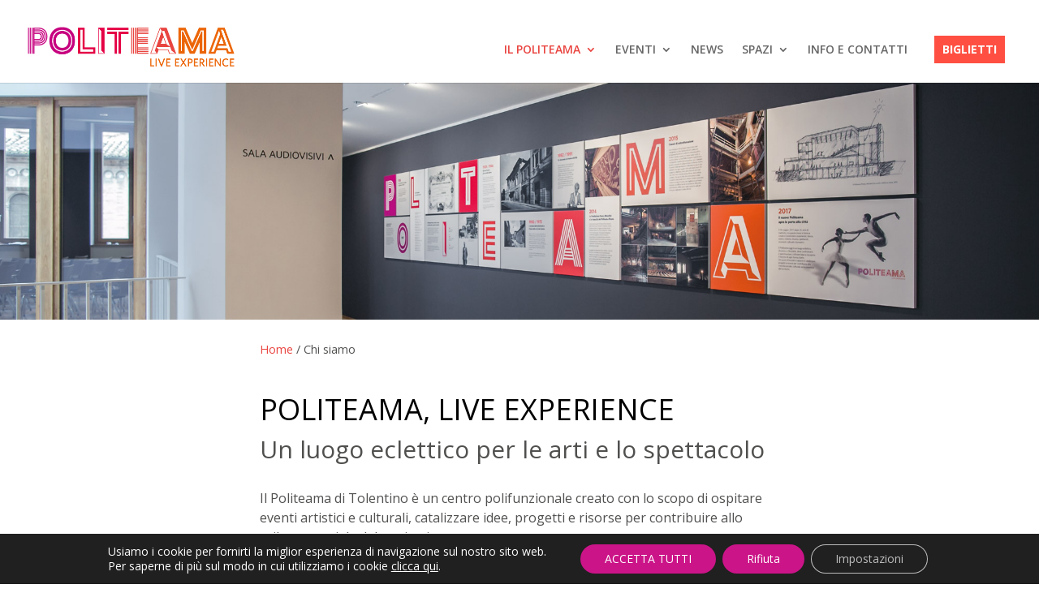

--- FILE ---
content_type: text/css
request_url: https://www.politeama.org/wp-content/themes/politeama/style.css?ver=4.19.4
body_size: 10752
content:
/*
Theme Name: Divi Child Theme
Description: A child theme to house custom coding which modifies the Divi parent theme by Elegant Themes. Includes default line numbers where the code was taken from in the parent theme.
Author:   Brad Dalton http://wpsites.net
Template: Divi
Version: 1
*/

@import url("../Divi/style.css");

/* ------------------------------------ */
/* ------ POLITEAMA COLOR PALETTE ----- */
/* ------------------------------------ */
a:hover {
    cursor: pointer;
}
input
{
    font-family: "Open Sans", Arial, sans-serif;
    }
p {
    margin: 15px 0;
    padding-bottom: 0px;
}

strong{
    font-weight: 600;
}
/* TESTO VERDE */
.testo-verde{color: #6BD3CC;}

/* TESTO VIOLA */
.testo-viola{color: #c7017f;}

/* TESTO ROSSO */
.testo-rosso,
a:hover,
.et_pb_section.col_bottom_border a strong:hover
{color: #e50045;}



/* TESTO ARANCIO SCURO */
.testo-arancio_scuro, 
a.testo-arancio_scuro_hover:hover,
#footer-widgets .footer-widget li a:hover,
h2 a:hover,
#main-footer a:hover,
#top-menu-nav a:hover,
.et_mobile_menu li a:hover
{color: #e94540!important;}

/* TESTO ARANCIO CHIARO */
.testo-arancio_chiaro,
.strong_orange strong,
#storia-anchors ul li:hover
{color: #ff4f42;}

/* TESTO GRIGIO */
.testo-grigio,
#home-top-text h2,
.top_text_block_style h2,
.single-plt_eventi #evento_meta_info p strong,
.top_text_block_style.spazi-page p strong,
.top_text_block_style h3
{color: #50504f;}



/* ---------------------- */

/* BACKGROUND VERDE */
.bkg-verde{background-color: #6bd3cc;}

/* BACKGROUND VIOLA */
.bkg-viola,
.bkg-viola.et_pb_section{background-color: #c7017f;}

/* BACKGROUND ROSSO */
.bkg-rosso,
#storia-anchors ul li.active,
#top-menu .menu-item-406:hover a,
#mailchimp_form-submit:hover,
#contact_form input[type="submit"]:hover ,
#top-menu li.current-menu-item.menu-item-406 a,
.et_mobile_menu .menu-item-406:hover a, 
body .et_pb_button:hover, .woocommerce a.button.alt:hover, .woocommerce-page a.button.alt:hover, .woocommerce button.button.alt:hover, .woocommerce-page button.button.alt:hover, .woocommerce input.button.alt:hover, .woocommerce-page input.button.alt:hover, .woocommerce #respond input#submit.alt:hover, .woocommerce-page #respond input#submit.alt:hover, .woocommerce #content input.button.alt:hover, .woocommerce-page #content input.button.alt:hover, .woocommerce a.button:hover, .woocommerce-page a.button:hover, .woocommerce button.button:hover, .woocommerce-page button.button:hover, .woocommerce input.button:hover, .woocommerce-page input.button:hover, .woocommerce #respond input#submit:hover, .woocommerce-page #respond input#submit:hover, .woocommerce #content input.button:hover, .woocommerce-page #content input.button:hover 
{background-color: #E50045!important;}

/* BACKGROUND ARANCIO SCURO */
.bkg-arancio_scuro,
input#mailchimp_form-submit,
#contact_form input[type="submit"]
/* {background-color: #E94540;} */
{background-color: #FF4F42;}

/* BACKGROUND ARANCIO CHIARO */
.bkg-arancio_chiaro, 
#top-menu .menu-item-406 a, 
.et_pb_fullwidth_portfolio.portfolio_hack .et_pb_portfolio_image:hover .meta,
.et_pb_fullwidth_portfolio.portfolio_hack .et_pb_portfolio_image.hover .meta,
.menu-item-406 a,
.et_pb_portfolio_light_item .meta
{background-color: #FF4F42;}

.bkg-grigio,
#post-577 .et_pb_section{
    background-color: #ececeb;
}

.et-fixed-header #top-menu li.current-menu-item.menu-item-406 > a {
    color: #ffffff !important;
}

.et_overlay{
    background: rgba(255, 255, 255, 0.7);
}
/* ------------------------- */
/* ------------------------------------ */



/* ----------------- */
div#sidebar {
    padding: 3%!important;
    margin-bottom: 80px;
    background-color: #f2f2f2;
}


.entry-content {
    height: 100%;
}
h3.reseth3{
    font-size: 16px;
}

h3.reseth3 strong{
    font-size: 16px;
}

#page-container {
    position: absolute;
    width: 100%;
}


#top-menu a{
    text-transform: uppercase;
}
#top-menu-nav > ul > li > a:hover,
.nav ul li a:hover,
.et_mobile_menu li a:hover{
    opacity: 1;
}
.nav ul li a:hover,
.et_mobile_menu li a:hover
{
    background: none;
}
.et_mobile_menu li a {
    text-transform: uppercase;
}
#top-menu li {
    display: inline-block;
    padding-right: 19px;
    font-size: 14px;
}

#top-menu li li a {
    width: 200px;
    padding: 10px 20px;
    line-height: 1.4;
}

.et_header_style_left #et-top-navigation nav > ul > li > a {
    padding-bottom: 20px;
    padding-top: 20px;
}
.et_mobile_menu .menu-item-has-children > a {
    background: none;
    font-weight: 600;
}
.et-search-form, .nav li ul, .et_mobile_menu, .footer-widget li:before, .et_pb_pricing li:before, blockquote {
    border:none;
}
#top-menu .menu-item-has-children > a:first-child:after {
    top: 20px;
}
/*.et_header_style_left #et-top-navigation{
    padding: 20px 0 0 0;
}*/

/*.et_header_style_left .et-fixed-header #et-top-navigation{
    padding: 5px 0 0 0;
}*/

/* BIGLIETTI BUTTON */
/* -------------------- */
#top-menu .menu-item-406 a{
    /*background-color: #a20470;*/
    color: #ffffff;
    padding: 10px 10px!important;
    margin: 10px 10px;
    transition: 0.4s;
    /*border: solid 1px #f931ce;*/
    font-weight: 700;
}

#top-menu .menu-item-406:hover a{
    color: #ffffff;
    /*background-color: #000000;*/
    opacity: 1;
}

#top-menu .menu-item-406 a:hover{
    color: #ffffff!important;
}

.et_mobile_menu .menu-item-406 {
    text-align: right;
}

.et_mobile_menu .menu-item-406 a {
    color: #ffffff;
    /* max-width: 100px; */
    display: inline-block;
    padding: 10px 10px;
    font-weight: 700;
    color: #ffffff;
    margin-left: auto;
    margin-right: auto;
}

.et_mobile_menu .menu-item-406 a:hover,
#top-menu li.current-menu-item.menu-item-406 > a{
    color: #ffffff!important;
} 
.et_mobile_menu .menu-item-240 a {
    border: none;
}

/* ------------------------- */


/* COLLAPSE MOBILE SNIPPET */

#main-header .et_mobile_menu .menu-item-has-children > a { background-color: transparent; position: relative; }
#main-header .et_mobile_menu .menu-item-has-children > a:after { font-family: 'ETmodules'; text-align: center; font-weight: normal; font-variant: normal; text-transform: none; -webkit-font-smoothing: antialiased; position: absolute; }
#main-header .et_mobile_menu .menu-item-has-children > a:after { font-size: 16px; content: '\4c'; top: 13px; right: 10px; }
#main-header .et_mobile_menu .menu-item-has-children.visible > a:after { content: '\4d'; }
#main-header .et_mobile_menu ul.sub-menu { display: none !important; visibility: hidden !important;  transition: all 1.5s ease-in-out;}
#main-header .et_mobile_menu .visible > ul.sub-menu { display: block !important; visibility: visible !important; }

#main-header .et_mobile_menu .menu-item-has-children.current-menu-parent > a,
#main-header .et_mobile_menu .menu-item-has-children.current-menu-parent .current-menu-item > a,
#main-header .et_mobile_menu .current-menu-item > a{
	color: #e94540;
}




/* TOP BLOCK */
#top-block{overflow: hidden;}
#top-block.home {
    color: #ffffff;
    position: inherit;
    top: 0px;
    /*margin-top: 0px;*/
    /*padding-bottom: 30px;*/
    margin-bottom: 0px;
    left: 0;
    width: 100%;
    /*min-height: 400px;*/
    z-index: 6;
    /*opacity: 0.5;*/
    background: transparent;
	height:35vw;
}
#top-block.top-text {
    position: fixed;
    left: 0;
    top: 0;
    width: 100%;
}

.single-post #top-block.top-text {
    z-index:-1;
}

#top-block.home .et_pb_row{
    top: 2px;
}
#top-block.top-text .et_pb_column h1, #top-block.eventi h1{
    color: #ffffff !important;
    padding-bottom: 0;
}

#top-block .et_pb_module {
    height: 100%;
}

#top-block.home .et_pb_module {
    height: 60%;
}

#top-block.general,
#top-block.eventi
{
    color: #ffffff;
    position: fixed;
    top: 0px;
    /*margin-top: 0px;*/
    padding-bottom: 30px;
    margin-bottom: 0px;
    left: 0;
    width: 100%;
    /*min-height: 400px;*/
    z-index: -1;
    /*opacity: 0.5;*/
    background: transparent;
}
#top-block.general{
    padding-bottom: 0px;
}
#top-block .et_pb_module.et-waypoint.et_pb_fullwidth_image.et_pb_animation_off.et_pb_fullwidth_image {
    height: 100%;
}


/*#top-block.eventi .et_pb_row{
    padding-top: 40px;
    padding-bottom: 40px;
}*/
#top-block.eventi .et_pb_row {
    padding-top: 2px;
    padding-bottom: 0px;
}

#top-block.general, #top-block.home {
    padding-top: 74px;
}
#top-block.top-text{
    padding-top: 100px;
}
#top-block.eventi{padding-top: 100px;}
/*#top-block.home{padding-top: 115px;}*/
#top-block.home{padding-top: 0;}

#top-block.home .et_pb_text_0{
    position: absolute;
    top: 28%;
}

#top-block.eventi{
    position: relative;
    z-index: 0;
    padding: 3px 0px;
    }

#top-block .et_pb_module>h1 {color:#fff;}

.noth1, .noth2 {
    font-size: 28px;
    line-height: 1.2em;
}
.noth2 {
    font-size: 3.7vw;
}
.noth1 {
    font-weight: 500;
}


#top-block.home .noth1 {
    font-size: 40px;
}
#top-block.home .noth1 strong{
    font-size: 45px;
}
#top-block.home p{font-size: 22px;}

.top_text_block_width.et_pb_row{
    max-width: 600px;
}

.top_text_block_style.et_pb_row{
    padding-bottom: 30px;
}


#bread_section{
    padding-top: 10px;
    padding-bottom: 0px;
}
.plt_rassegna #bread_section,
.plt_comunicati #bread_section{
    height: 100%;
    margin-bottom: -10px;
}


/*----FIX 2023 CPT -------*/

.eventi-in-programma #bread_section .et_pb_row, .eventi-in-programma #top-block .et_pb_row {
    margin:0 auto;
    width: 80%;
}

.eventi-in-programma #et-boc .et-l #top-block .et_pb_module,
.plt_rassegna #et-boc .et-l #top-block .et_pb_module,
.plt_comunicati #et-boc .et-l #top-block .et_pb_module {
    z-index: 6;
}

.eventi-in-programma #top-block.top-text,
.plt_rassegna #top-block.top-text,
.plt_comunicati #top-block.top-text {
    position: relative;
    padding: 10px 0;
}




#breadcrumbs {
    font-size: 0.9em;
    margin-top: 0px;
}

#home-top-text {
    max-width: 600px;
    margin: 27px auto;
}

div#home-top-text p,
.top_text_block_style p{
    margin-top: 20px;
}
div#home-top-text p:last-child,
.top_text_block_style p:last-child{
    margin-top: 0px;
}

#home-top-text p strong,
.top_text_block_style p strong {
    color: #000000;
    font-weight: 600;
}

.top_text_block_style h3{
    margin-top: 20px;
    font-size: 1em;
    line-height: 1.2em;
    font-weight: 600;
}
.top_text_block_style p{
    margin-bottom: 20px;
}

/* --- COMMENTATO IL 8/9/22 per problemi su singolo post EVENTI
.et_pb_portfolio_light_items {
    visibility: hidden;
} */

/* --- FIX FATTO IL 8/9/22 per problemi su singolo post EVENTI ----*/
.single-plt_eventi .et_pb_portfolio_light_items {
    overflow-x: scroll;
    display: flex;
}

/* Ombra sul blocco colore blocco conetnuti */
/*.entry-content .et_pb_section:nth-child(2) {
    box-shadow: 0px 0px 20px 0px #444444;
}*/
/*#et-main-area {
    box-shadow: 0px 0px 20px 0px #444444;
}*/

/* EVENTI IN PROGRAMMA */
/*#eventi-in-programma h3{}*/

.eventi-in-programma .et_pb_section:nth-child(3) {
    padding-bottom: 180px;
}

#eventi-in-programma .scopri-eventi div {
    width: 50%;
    display: inline-block;
    height: 100%;
    vertical-align: top;

}
#eventi-in-programma .scopri-eventi div:nth-child(1) {
    position: absolute;
    left: 0;
    top: 0;
}
#eventi-in-programma .scopri-eventi div:nth-child(2) {
    background-color: #eeeeed;
    position: absolute;
    left: 50%;
    top: 0;
}


#eventi-in-programma .scopri-eventi {
    text-align: center;
    padding: 0px;
    margin: 0px;
    height: 80px;
    position: relative;
}

#eventi-in-programma .scopri-eventi a {
    margin-top: 30px;
    display: inline-block;
}

.orange-line-pattern{

background-image: -webkit-linear-gradient(bottom right, #FF4F42 25%, #f2f2f2 25%, #f2f2f2 50%, #FF4F42 50%, #FF4F42 75%, #f2f2f2 75%, #f2f2f2);
background-size: 5px 5px;
opacity: 0.3;
}

.post-type-archive-plt_eventi #bread_section {
    margin-top:0!important;
}



/* GLI SPAZI DEL POLITEAMA */

#spazi{
    background-color: #364450;
    width: 100%;
    position: relative;
}

/*#spazi .et_pb_row {
    width: 100%;
}*/

#spazi, #spazi h2, #spazi a{
    color: #ffffff;
}

#spazi .et_pb_image {
    margin-bottom: 0px;
}

#spazi .et_pb_text:first-child {
    position: relative;
    margin-top: 15%;
}


#spazi .et_pb_column:nth-child(1) {
    width: 34.5%;
}

#spazi .et_pb_column:nth-child(2) {
    width: 62.5%;
    position: relative;
    right: -12.5%;
}
#spazi img {
    width: 100%;
}




/* OWL CAROUSEL ------- */
.owl-item {
    display: inline-block;
}

.owl-stage-outer {
    overflow: hidden;
}

/*.owl-item .et_pb_row {
    width: 100%;*/
    /*max-width: none;
}*/
.owl-carousel .et_pb_column{position: relative;}
/*.owl-carousel .et_pb_text {
    position: absolute;
    bottom: 50px;
    right: 30px;
    background-color: #ffffff;
    z-index: 17;
    padding: 5px 10px;
}*/
.owl-carousel .et_pb_text {
    padding: 0px 20px;
}
/*.owl-carousel .owl-stage-outer {
    max-height: 800px;
}*/

.owl-prev, .owl-next{
    position: absolute;
    top: 50%;
    width: 45px;
    height: 45px;
    /*background-color: red;*/
}
.owl-prev:before, .owl-next:before {
    font-family: "ETmodules" !important;
    font-size: 45px;
    width: 45px;
    height: 45px;
    opacity: 0.75;
    
}
.owl-prev:hover:before, .owl-next:hover:before{
    opacity: 1;
}

.owl-prev:hover, .owl-next:hover{
    cursor: pointer;
}


.owl-prev:before{
    content: '\34';
}
.owl-next {
    right: 0px;
    z-index: 1;
}
.owl-next:before{
    content: '\35';
}
/* ----------------------- */
/*.plt_archive{
    margin-top: 30px;
}*/

/* FOOTER */
#main-footer {
    position: relative;
    z-index: 2;
}
#main-footer a.et_pb_button {
    color: #fff;
}
#main-footer a.et_pb_button:hover {
    color: #fff!important;
}
#footer-widgets {
    padding: 30px 0 10px 0;
}
#footer-info{font-size: 14px;}
#footer-info span, #footer-info div {
    display: inline-block;
    margin-right: 10px;
    
}
#footer-info a{
    font-weight: 600;
}
#footer-info a:hover{
    opacity: 1;
}

#footer-widgets .footer-widget li:before {
    content: none;
}
#footer-widgets .footer-widget li {
    padding-left: 0px;
    text-transform: uppercase;
    font-weight: 600;
    font-size: 14px;
    line-height: 1.2em;
    margin-bottom: 1em;
}
#footer-address{
    font-size: 14px;
}
#main-footer p {
    line-height: 1.4em;
}
#mailchimp_form input[type='text'], #mailchimp_form input[type='email'],
#contact_form input[type=text], #contact_form input[type=password], #contact_form input[type=tel], 
#contact_form input[type=email], #contact_form input.text, #contact_form input.title, 
#contact_form textarea, select {
    background-color: #f2f2f2;
    border: none;
    color: #50504f;
}

#mailchimp_form .form-title p {
    font-size: 14px;
    margin-top: 8px;
    margin-bottom: 15px;
}

input#mailchimp_form-submit {
    margin-top: 7px;
}

#footer-logo {
    margin-bottom: 20px;
    max-width: 135px;
    margin-top: 6px;
}

div#footer-social img {
    max-width: 26px;
    margin-right: 15px;
}

div#footer-social {
    margin-top: 25px;
}
/* ------- */

/* PORTFOLIO HACK */

.et_pb_portfolio_light_items,
.et_pb_portfolio_light_items img{
    height: 300px;
    width: auto;
    max-width: none;
}

/*.et_pb_portfolio_light_item .light_carousel_image{
    position: relative;
    height: 100%;
}
.et_pb_portfolio_light_item .light_carousel_image.landscape img{
    position: absolute;
    left: 50%;
    transform: translateX(-50%);
}*/

.et_pb_portfolio_light_item{
    position: relative;
    height: 100%;
    width: auto;
    max-width: 100%;
    /*max-width: 300px;*/
}
.et_pb_portfolio_light_item .meta h3,
.et_pb_portfolio_light_item .meta span{
    color: #ffffff!important;
    font-size: 19px!important;
    margin-bottom: 0px!important;
}
.et_pb_portfolio_light_item .meta {
    
    position: absolute;
    top: 0;
    text-align: center;
    height: 100%;
    color: #ffffff;
    opacity: 0;
    width: 100%;
    padding: 8% 2%;
    background-color: rgba(255, 79, 66, 0.86);

    -webkit-transition: opacity 0.35s ease;
    -moz-transition: opacity 0.35s ease;
    -ms-transition: opacity 0.35s ease;
    -o-transition: opacity 0.35s ease;
    transition: opacity 0.35s ease;

}

.et_pb_portfolio_light_item .light_carousel_image .meta a {
    display: block;
    position: relative;
    float: left;
    /* top: 50%; */
    /* top: 60px!important; */

    width: 100%!important;

    -ms-transform: translate(-50%, -50%)!important;
    -webkit-transform: translate(-50%, -50%)!important;
    -moz-transform: translate(-50%, -50%)!important;
    -o-transform: translate(-50%, -50%)!important;

    margin-left: 50%!important;

    -webkit-transition: all 0.2s ease;
    -moz-transition: all 0.2s ease;
    -ms-transition: all 0.2s ease;
    -o-transition: all 0.2s ease;
    transition: all 0.2s ease;

    transform: translateX(-50%)!important;
	
    top: 50%!important;
    transform: translate(-50%, -50%)!important;
}

/* .single-plt_eventi .et_pb_portfolio_light_item .light_carousel_image .meta a {
    top: 100px!important;
} */
.post-type-archive-plt_eventi .et_pb_portfolio_light_item .light_carousel_image .meta a {
    top: 50%!important;
    transform: translate(-50%, -50%)!important;
}

.et_pb_portfolio_light_item .meta .post-meta .plt_ev_ora,
.et_pb_portfolio_light_item .meta .post-meta .plt_ev_data{
    font-size: 14px!important;
    color: #000000!important;
    font-weight: 600!important;
    
}
/*.et_pb_portfolio_light_item:hover .light_carousel_image .meta a {
    top:50%;
}*/
.et_pb_portfolio_light_item:hover .meta,
.et_pb_portfolio_light_item.hover .meta
 {
    opacity: 1;
}




.et_pb_portfolio_light_items .et_overlay{
    background: transparent;
    opacity: 1;
    border: none;
}
.et_pb_portfolio_light_items .et_overlay:before{
    color: #ffffff!important;
    /*content: '\x24';*/
}


.et_pb_portfolio_light_item .et_overlay:before
{
    top: 20px;
    font-size: 25px;
    display: block;
    width: 100%;
    position: absolute;
    margin-left: auto;
    margin-right: auto;
    left: 0;
    transform: none;
    -webkit-transition: all 0.15s ease-in;
    -moz-transition: all 0.15s ease-in;
    -ms-transition: all 0.15s ease-in;
    -o-transition: all 0.15s ease-in;
    transition: all 0.15s ease-in;
}

.et_pb_portfolio_light_item:hover .et_overlay:before{
    top: 25px;
}
et_pb_portfolio_light_item .et_overlay:hover:before {top: 0px;}
.et_pb_portfolio_light_item .post-meta {
    position: relative;
    margin-top: 0px;
}

.et_pb_portfolio_light_items .et_overlay{
    position: relative;
}



/* COMUNICATI E RASSEGNA STAMPA */

#comunicati-stampa-list,
#rassegna-stampa-list
{
    padding-left: 0px;
    padding-top: 25px;
    width: 100%;
}
#comunicati-stampa-list li ,
#rassegna-stampa-list li{
    list-style: none;
    margin: 16px 0px;
    border-bottom: solid 1px #dfdfdf;
    padding-bottom: 13px;
    width: 100%;
}

#comunicati-stampa-list li:last-child ,
#rassegna-stampa-list li:last-child{

    border-bottom: none;

}

.plt_comunicati .et_pb_row,
.plt_rassegna .et_pb_row{
    margin: 10px auto 50px;
    width: 80%;
}

.plt_comunicati #bread_section .et_pb_row,
.plt_rassegna #bread_section .et_pb_row{
    margin-bottom: 10px;
    margin-top: 10px;
}

.plt_comunicati #top-block .et_pb_row,
.plt_rassegna #top-block .et_pb_row{
    margin: 0 auto;
}

.plt_comunicati .et_pb_column.et_pb_column_0,
.plt_rassegna .et_pb_column.et_pb_column_0{
    width: 100%;
}

#rassegna-stampa-list li div{
    display: inline-block;
    /*width: 100%;
    max-width: 200px;*/
    padding: 0 20px;
}
#rassegna-stampa-table{border: none;}

#rassegna-stampa-table tr{
    border:none;
    border-bottom: solid 1px #dfdfdf;
}

#content-area table#rassegna-stampa-table td {
    display: block;
    padding-bottom: 0px;
    padding-top: 5px;
    padding-left: 0px;
    border:none;
    padding-left: 0px;
}

#content-area table#rassegna-stampa-table td:last-child {
    padding-bottom: 15px;
}

#content-area table#rassegna-stampa-table td:first-child{
    padding-top: 15px;
}


/* --------------------  OLD PORTFOLIO CSS ----------------------------------*/

/*




.et_pb_fullwidth_portfolio.portfolio_hack .et_pb_portfolio_image:hover .meta h3,
.et_pb_fullwidth_portfolio.portfolio_hack .et_pb_portfolio_image.hover .meta h3
{
    color: #ffffff;
    font-size: 19px;
}
.et_pb_fullwidth_portfolio.portfolio_hack .et_pb_portfolio_image:hover .meta .post-meta,
.et_pb_fullwidth_portfolio.portfolio_hack .et_pb_portfolio_image.hover .meta .post-meta {
    color: #000000;
    margin-top: 5%;
}

.et_pb_fullwidth_portfolio.portfolio_hack .et_pb_portfolio_image:hover .meta a {
    display: block;
    position: relative;
    float: left;
    top: 50%;
    width: 100%;
    transform: translate(-50%, -50%);
    -webkit-transform: translate(-50%, -50%);
    margin-left: 50%;
}


.et_pb_fullwidth_portfolio.portfolio_hack .et_pb_portfolio_item {
    width: 100%!important;
}
.et_pb_fullwidth_portfolio.portfolio_hack .et_pb_portfolio_item .meta,
{
    padding-left: 8%;
    padding-right: 8%;
}

.et_pb_fullwidth_portfolio.portfolio_hack .et_pb_portfolio_image:hover h3,
.et_pb_fullwidth_portfolio.portfolio_hack .et_pb_portfolio_image.hover h3 {
    margin-top: 0%;
}

.et_pb_fullwidth_portfolio.portfolio_hack .et_pb_portfolio_image:hover .meta,
.et_pb_fullwidth_portfolio.portfolio_hack .et_pb_portfolio_image.hover .meta,{
    opacity: 0.9;
    z-index: 3;
}


.et_pb_fullwidth_portfolio.portfolio_hack .et_overlay{
    background: transparent;
}
.et_pb_fullwidth_portfolio.portfolio_hack .et_overlay:before{
    color: #ffffff;
}
.et_pb_fullwidth_portfolio.portfolio_hack .et_overlay{
    position: relative;
}

.et_pb_fullwidth_portfolio.portfolio_hack .et_pb_portfolio_image:hover .et_overlay:before, .et_pb_fullwidth_portfolio.portfolio_hack .et_pb_portfolio_image.hover .et_overlay:before {
    margin-top: 5%;
    font-size: 25px;
    display: block;
    width: 100%;
    position: relative;
    margin-left: auto;
    margin-right: auto;
    left: 0;
}
.et_pb_fullwidth_portfolio.portfolio_hack .post-meta .plt_ev_ora,
.et_pb_fullwidth_portfolio.portfolio_hack .post-meta .plt_ev_data{
    color: #000000;
    font-weight: 600;
    
}
.et_pb_fullwidth_portfolio.portfolio_hack .post-meta .plt_ev_artista{
    display: inline-block;
    color: #ffffff;
    font-weight: 600;
    margin-top: 2%;
}


*/




/* --------------------  OLD PORTFOLIO CSS ----------------------------------*/











/*.et_pb_fullwidth_portfolio.portfolio_hack .et_pb_portfolio_image.landscape img {
    position: absolute;
    height: 100%;
    left: 50%;
    transform: translateX(-50%);
}*/


/* -------------- */
/* EVENTI */


.event-hour, .event-date {
    display: inline-block;
    font-weight: 600;
    color: #000000;
}


.et_header_style_left .logo_container{
    margin-top: 7px;
}
.plt_archive article {
    border: solid 1px #000000;
}
.mph_3_to_1_h_with_img.et_pb_blog_grid .et_pb_column:nth-child(3) {
    margin-right: 0px;
}
.mph_3_to_1_h_with_img.et_pb_row {
    max-width: 800px;
}


/* EVENTO SINGOLO */

a.et_pb_button.et_pb_module.et_pb_bg_layout_light.disabled {
    background-color: #8a8a8a;
}
a.et_pb_button.et_pb_module.et_pb_bg_layout_light.disabled:hover {
    background-color: #8a8a8a!important;
    cursor: not-allowed;
}

.single-plt_eventi article .entry-content.eventi-bottom{
    width:100%; 
    margin-top:50px;
    margin-bottom:50px;
}

.single-plt_eventi article .entry-content.eventi-bottom h3{
    text-align:center;
    margin-bottom:20px;
}

.single-plt_eventi article .entry-content.eventi-bottom .scopri-eventi{
    margin-top:30px;
    float: right;
}



.single-plt_eventi article #masonry_1 .et_pb_grid_item:nth-child(n){
    width: calc(33.3333% - 10px)!important;
    margin: 0px!important;
    margin-bottom: 10px!important;
    
}

#masonry .et_pb_image{
    /*width: calc(33.3333% - 10px);*/
    width: calc(25% - 10px);
    margin-bottom: 10px;
}

#masonry .et_pb_image.large{
    /*width: calc(33.3333% - 10px);*/
    width: calc(100% - 10px);
    margin-bottom: 10px;
}

#masonry .et_pb_image.middle{
    width: calc(50% - 10px);
    margin-bottom: 10px;
}


.single-plt_eventi article #masonry .et_pb_image{
    /*width: calc(33.3333% - 10px);*/
    width: calc(50% - 10px);
    margin-bottom: 10px;
}

.single-plt_eventi article #masonry .et_pb_image.large{
    /*width: calc(33.3333% - 10px);*/
    width: calc(100% - 10px);
    margin-bottom: 10px;
}

.single-plt_eventi article #masonry .et_pb_image.middle{
    /*width: calc(33.3333% - 10px);*/
    width: calc(50% - 10px);
    margin-bottom: 10px;
}




.single-plt_eventi article{
    max-width: 1200px;
    margin-left: auto;
    margin-right: auto;
}

.single-plt_eventi article #breadcrumbs{
    margin-bottom: 10px;
}

.single-plt_eventi article .et_pb_text p:first-child{
    margin-top: 0px;
}

.single-plt_eventi article .entry-content{
    width: 70%;
    float: left;
    margin-right: auto;
}
.single-plt_eventi #left-column
{
    width: 28%;
    float: right;
    margin-left: auto;
    padding-top: 0px;
    /*margin-top: 2%;*/
    /*min-width: 300px;*/
}
.single-plt_eventi #left-column .left-container{
    padding: 30px;
    background-color: #f2f2f2;
}
.single-plt_eventi #left-column #eventi-left-locandina{
    margin-top: 20px;
}
.single-plt_eventi #left-column #eventi-left-locandina img{
    width: 100%;
}
.single-plt_eventi .et_pb_section.et_pb_section_1{
    padding-top: 5px;
}

.single-plt_eventi article .et_pb_section .et_pb_row{
    width: 100%!important;
}

.single-plt_eventi  article .et_pb_section .et_pb_row{
    margin-left: 0;
}

.single-plt_eventi  article .et_pb_section.title .et_pb_row{
    width: 100%;
}

.single-plt_eventi .et_pb_section.et_pb_section_0.et_section_regular, .single-plt_eventi .et_pb_section.et_pb_section_0.et_section_regular .et_pb_row_0 {
    margin-top: 0px;
    padding-top: 0px;
}

.single-plt_eventi #evento_meta_info strong{
    color: #000000;
}

.single-plt_eventi #evento_meta_info p strong{
    font-weight: bold;
}



.single-plt_eventi #evento_meta_info .data .inizio,
.single-plt_eventi #evento_meta_info .data .fine,
.single-plt_eventi #evento_meta_info .data .oraInizio,
.single-plt_eventi #evento_meta_info .data .oraFine{
    display: inline-block;
}


.single-plt_eventi .eventi-bottom h3{
    text-align: center;
    margin-bottom: 20px;
}
.single-plt_eventi .eventi-bottom .scopri-eventi{
    width: 100%;
    text-align: right;
    margin-top: 20px;
    padding-right: 10px;
    padding-left: 10px;
}

.single-plt_eventi .eventi-bottom{
    padding: 30px 0;
}

.single-plt_eventi article .et_pb_section.title{
    padding: 15px 0;
}
.single-plt_eventi article .et_pb_section.title .et_pb_column{
    width: 100%;
}
.single-plt_eventi article .et_pb_section.title h1 span {
    width: 100%;
    display: inline-block;
    border-bottom: solid 1px;
    padding-bottom: 20px;
}

/*.single-plt_eventi article .et_pb_section.title h1 span {
    width: 100%;
    border-bottom: solid 2px;
    padding-bottom: 2px;
    line-height: calc(1.4em + 10px);
}*/

/* SPAZIO SINGOLO */


.spazio-img-strip,
.spazio-img-strip .et_pb_row,
.spazio-img-strip .et_pb_row .et_pb_module img{
    width: 100%;
}

.et_pb_lightbox_image.portrait img {
    position: relative;
    top: 50%;
    transform: translateY(-50%);
    -ms-transform: translateY(-50%);
    -webkit-transform: translateY(-50%);
    -moz-transform: translateY(-50%);
    -o-transform: translateY(-50%);
}

.spazio-img-strip .et_pb_row .et_pb_module .et_pb_image_wrap {
    height: 100%;
}



/* ENDLESS CHANGING BACKGROUND */




/*------------------ #1 Method -------------------*/
/*.background_animated  {
 background: linear-gradient(90deg, #18f0b8, #18a2f0, #db5640);
 background-size: 600% 600%;
 -webkit-animation: Colorand 60s ease infinite;
 -moz-animation: Colorand 60s ease infinite;
 animation: Colorand 60s ease infinite;
}*/

/* viola */
 /*#c7017f;*/
/*rosso*/
/*#e50045;*/
/*verde*/
/*#6bd3cc;*/
/*arancio */
/*#e94540;*/
/*arancio chiaro*/
/*#FF4F42;*/
/*#FF4F42, #e50045, #c7017f,#18f0b8
arancione chiaro, rosso, fucsia, verde acqua*/

.background_animated:before {
    /*background: linear-gradient(90deg, #18f0b8, #18a2f0, #db5640);*/
    /*background: linear-gradient(90deg, #18f0b8, #18a2f0, #c7017f, #e50045);*/
    /*background: linear-gradient(90deg, #e50045, #c7017f,#FF4F42,#18f0b8);*/
    background: linear-gradient(90deg, #c7017f,#FF4F42,#c7017f,#FF4F42);
    
    background-size: 500% 500%;
    -webkit-animation: Colorand 20s ease infinite;
    -moz-animation: Colorand 20s ease infinite;
    animation: Colorand 20s ease infinite;
    content: " ";
    height: 100%;
    width: 100%;
    position: absolute;
    opacity: 0.8;
    top: 0;
    z-index: 2;
}
.et_pb_section{
    z-index: 5;
}
#top-block .et_pb_row{
    z-index: 2;
}
#top-block:after {
    /*background-image: url(/wp-content/uploads/2017/04/politeama-eventi-inaugurazione.jpg);*/
    background-position: bottom;
    background-size: 100%;
    content: " ";
    position: absolute;
    top: 0;
    z-index: 0;
    width: 100%;
    height: 100%;
    background-repeat: no-repeat;
}


/*--------------------*/
/*18 22 maggio*/

/*font-size: 20px;
    color: #000000;
    text-transform: uppercase;
    margin-bottom: 0px;*/




 @-webkit-keyframes Colorand {
 0%{background-position:0% 50%}
 50%{background-position:100% 50%}
 100%{background-position:0% 50%}
 }
 @-moz-keyframes Colorand {
 0%{background-position:0% 50%}
 50%{background-position:100% 50%}
 100%{background-position:0% 50%}
 }
 @keyframes Colorand { 
 0%{background-position:0% 50%}
 50%{background-position:100% 50%}
 100%{background-position:0% 50%}
 }



/* HOME INAUGURAZIONE */


.dataDiv {
    font-size: 20px;
    margin-bottom: 0px;
    margin-top: 60px;
    float: left;
    font-weight: 600;
    color: #000000;
    text-transform: uppercase;
}


/* --- SPAZI --- */
/* ------------- */
.et_pb_section.spazi-block.et_pb_section,
.et_pb_section.spazi-block a,
.et_pb_section.spazi-block h3,
.et_pb_section.spazi-block h2 {
    color: #ffffff;
}
.et_pb_section.spazi-block a{
    text-transform: uppercase;
}
.et_pb_section.spazi-block a:hover {
    font-weight: 600;
}
.et_pb_section.spazi-block .et_pb_text p:first-of-type {
    margin-top: 0px;
}
.et_pb_section.spazi-block .et_pb_module.et-waypoint.et_pb_image.et_pb_animation_off.et_pb_image {
    margin-bottom: 0px;
}

.col_small_width.et_pb_row,
.bottom_block{
    max-width: 640px;
    margin-left: auto;
    margin-right: auto;

}

.bottom_block {
    text-align: left;
    font-size: 1.4em;
    line-height: 1.4em;
    text-align: center;
}

.bottom_block a {
    display: inline-block;
}


/* ---- INFO E CONTATTI---  */

a.maps_link:before {
    font-family: "ETmodules" !important;
    content: '\e081';
}

a.maps_link {
    display: inline-block;
}

#gmap {
    height: 450px;
}


.et_pb_section.col_bottom_border .et_pb_row {
    border-bottom: solid 1px #d3d3d1;
    padding-top: 20px;
    padding-bottom: 20px;
}

.et_pb_section.col_bottom_border .et_pb_row:last-child {
    border-bottom: none;
}
.et_pb_section.col_bottom_border .et_pb_row:first-child {
    padding-top: initial;
}
.et_pb_section.col_bottom_border strong{
    display: inline-block;
}
/* CHI SIAMO */


.slick-prev, .slick-next {
    height: 50px;
    width: 50px;
}
.slick-prev:before:focus{
    opacity: 0;
}
.slick-prev:focus, .slick-next:focus {
    opacity: 0;
}
.slick-slider:hover .slick-prev:focus, .slick-slider:hover .slick-next:focus {
    opacity: 1;
}

.chi-siamo-spazi a:after{
    content: '\A';
    white-space: pre;
}

.chi-siamo-spazi p{
    margin: 0px;
    margin-bottom: 15px;
}


.slick-prev:before, .slick-next:before {
    font-family: "ETmodules" !important;
    font-size: 50px;
    line-height: 1;
    /* opacity: .65; */
    color: white;
    
    -webkit-font-smoothing: antialiased;
    -moz-osx-font-smoothing: grayscale;

    -webkit-transition: all 0.3s ease;
    -moz-transition: all 0.3s ease;
    -ms-transition: all 0.3s ease;
    -o-transition: all 0.3s ease;
    transition: all 0.3s ease;
    opacity: 0;
    z-index: 2;

    top: -10px;
    position: relative;
}

.slick-slider:hover .slick-next:before, 
.slick-slider:hover .slick-prev:before{
    opacity: 1;
    top: 0px;
}

/*.slick-slider:hover .slick-next, 
.slick-slider:hover .slick-prev {
    top: 50%;
}*/

.slick-prev {
    left: 0px;
    z-index: 1;
    
}
.slick-prev:before{
    content: '\34';
}
.slick-next {
    right: 0px;
    z-index: 1;
}
.slick-next:before{
    content: '\35';
}

.slick-dots li button{
    height: 30px;
    width: 30px;
}

.slick-dots li button:before {
    color: #ffffff;
    font-size: 10px;
    line-height: 30px;
    position: absolute;
    top:initial; 
    left: 0;
    bottom: 10px;
    width: 30px;
    height: 30px;
}
.slick-dots li.slick-active button:before {
    color: white;
}


.slick-next:before {
    text-shadow: -1px 0px 2px #000000;
}

.slick-prev:before {
    text-shadow: 1px 0px 2px #000000;
}

/*.storia-strip .slick-dots {
    bottom: 0px;
    }*/

/*
.background_animated { 
 -webkit-box-sizing: initial;
 -moz-box-sizing: initial;
 box-sizing: initial; 
}
.background_animated .et_pb_row {
 z-index: 1; 
}
.background_animated:after{
content: "";
 position: absolute;
 top: 0; left: 0; bottom: 0; right: 0;
 -o-animation: colorandom 30s infinite; 
 -moz-animation: colorandom 30s infinite; 
 -webkit-animation: colorandom 30s infinite; 
 animation: colorandom 30s infinite; 
 filter: alpha(opacity=75);
 -moz-opacity: 0.75;
 -khtml-opacity: 0.75;
 opacity: 0.75;
 transition: 5s;
}
@-o-keyframes colorandom { 
 0% {background: #3ba3ff;} 
 20% {background: #2e48b4;}
 40% {background: #ee6a68;} 
 60% {background: #92bdcf;} 
 80% {background: #ff973b;} 
 100% {background: #3ba3ff;} 
}
@-moz-keyframes colorandom { 
 0% {background: #3ba3ff;} 
 20% {background: #2e48b4;} 
 40% {background: #ee6a68;} 
 60% {background: #92bdcf;} 
 80% {background: #ff973b;} 
 100% {background: #3ba3ff;} 
}
@-webkit-keyframes colorandom { 
 0% {background: #3ba3ff;} 
 20%602
  {background: #2e48b4;} 
 40% {background: #ee6a68;} 
 60% {background: #92bdcf;} 
 80% {background: #ff973b;} 
 100% {background: #3ba3ff;}
}
@keyframes colorandom { 
 0% {background: #3ba3ff;} 
 20% {background: #2e48b4;} 
 40% {background: #ee6a68;} 
 60% {background: #92bdcf;} 
 80% {background: #ff973b;} 
 100% {background: #3ba3ff;}
}*/








.always_land .mph_3_to_1_h_with_img.et_pb_blog_grid .et_pb_post {
    /* padding-top: 0px; */
    border-left: none;
    border-right: none;
    border-top: none;
    border-bottom: solid 2px #d3d3d1;
    margin-bottom: 0px;
    margin-top: 20px;
}

.always_land .mph_3_to_1_h_with_img.et_pb_blog_grid .et_pb_image_container {
     margin: 0px; 
}

.always_land .mph_3_to_1_h_with_img .et_pb_column_4_4 .et_pb_text h2 {
    margin-bottom: 25px;
}
.always_land .mph_3_to_1_h_with_img .et_pb_column_4_4 .et_pb_text p{
    margin-top: 20px;

}


    /*-------- ASPETTO  FORM MAILCHIMP IN HTML --------*/

    .mc-field-group .politeama-newsletter-form input.text, input.title, input[type=email], input[type=password], input[type=tel], input[type=text], select, textarea {
        padding: 12px 10px;
        border: none;
        background-color: #f1f1f1;
        margin-bottom: 12px !important;
        max-width: 280px;
        font-size: 16px;
        color: #3c3c3c;
        width: 100%;
        -webkit-appearance: none;
        -moz-appearance: none;
        appearance: none;
        border-radius: 0;
    }
    
    ul.politeama-newsletter-consent {
        padding: 10px 0 16px 0;
        line-height: 1.2;
        font-size: 14px;
        list-style-type: none;
        -webkit-appearance: none;
        -moz-appearance: none;
        appearance: none;
    }
    
    input.politeama-newsletter-button {
        padding: 10px 20px;
        max-width: 280px;
        width: 100%;
        border: 0;
        font-size: 16px;
        font-weight: 600;
        margin-top: 5px;
        cursor: pointer;
        transition: 0.4s;
        -webkit-appearance: none;
        -moz-appearance: none;
        appearance: none;
        border-radius: 0;
        background-color: #FF4F42;
        color: #fff;
    }
    
    input.politeama-newsletter-button:hover {
        background-color: #E50045;
    }


/* EVENTI */
.eventi_in_programma {
    height: initial;
    width: 80%;
    max-width: 1200px;
    display: block;
    margin-left: auto;
    margin-right: auto;
    float: none;
    position: relative;
    /*text-align: center;*/
}

/*.eventi_in_programma{
    position: relative;
    height: 100%;
    width: auto;
    max-width: 100%;
}*/
/*.eventi-in-programma .et_pb_column{margin: 0px; }*/
/*.et_pb_portfolio_light_items.eventi_in_programma .et_pb_portfolio_light_item {
    width: 20%;
    height: auto;
    display: inline-block;
    margin: 0px;
    padding: 0px;
    float: left;
}*/

/*.eventi_in_programma .et_pb_eventi_item {
    Width: 25%;
    Margin: 0px;
    Height: Auto;
    Display: Inline-block;
}*/

/*.eventi_in_programma {visibility: hidden;}*/

.eventi_in_programma .et_pb_portfolio_light_item{
    position: relative;
    height: initial;
    width: 20%;
    /*height: 20%;*/
    max-width: none;
    display: inline-block;
    margin-right: -5px;
    margin-top: -7px;
    /*max-width: 300px;*/
}
.eventi_in_programma .et_pb_portfolio_light_item .meta{
    /*top:-100%;*/
    padding: 2%;
}

.eventi_in_programma .et_pb_portfolio_light_item:hover .meta,
.eventi_in_programma .et_pb_portfolio_light_item.hover .meta{
    top: 0;
}

.eventi_in_programma .et_pb_portfolio_light_item .meta a
{
 transform: none;
 top: 0;
 left:0;
 width: 100%;
 height: 100%;
 margin: 0px;
 position: relative;
}
.eventi_in_programma .et_pb_portfolio_light_item .meta a .innera{
 display: block;
 position: relative;
 top: 50%;
 left: 50%;
-ms-transform: translate(-50%, -50%);
-webkit-transform: translate(-50%, -50%);
-moz-transform: translate(-50%, -50%);
-o-transform: translate(-50%, -50%);
transform: translate(-50%, -50%);
}

.eventi_in_programma .light_carousel_image{
    width: 100%;
    position: relative;
    height: 100%;
    /*overflow: hidden;*/
}
/*.eventi_in_programma .light_carousel_image img{
    display: none;
}*/
.event-description {
    margin-top: 10px;
}

.eventi_in_programma .light_carousel_image.landscape img{
    width: 100%;
    height: 100%;
    position: relative;
    left: 50%;
    transform: translateX(-50%);
    -ms-transform: translateX(-50%);
    -webkit-transform: translateX(-50%);
    -moz-transform: translateX(-50%);
    -o-transform: translateX(-50%);
}
.eventi_in_programma .light_carousel_image.portrait img{
    width: 100%;
    height: 100%;
    position: relative;
    top: 50%;
    transform: translateY(-50%);
    -ms-transform: translateY(-50%);
    -webkit-transform: translateY(-50%);
    -moz-transform: translateY(-50%);
    -o-transform: translateY(-50%);
    
}

/* ------ STORIA ---------- */
#storia-anchors {
    position: fixed;
    width: 100px;
    color: #ffffff;
    right: 0;
    top: 20%;
}
.storia-anno-container p{
    margin-top: 0px;
}

#storia-anchors ul{
    padding-left: 0px;
}

#storia-anchors ul li {
    list-style: none;
    display: block;
    width: 100%;
    padding: 12px 15px;
    font-weight: 600;
}

#storia-anchors ul li a{
    color: #ffffff;
}
a.storia-anno-anchor {
    display: block;
    position: relative;
    top: -130px;
    visibility: hidden;
}

.storia-small-column .et_pb_text{
    max-width: 480px;
    margin-left: auto;
    /*margin-right: auto;*/
}
.storia-small-column-left .et_pb_text, .storia-small-column-left .et_pb_image{
    max-width: 480px;
}

.storia_bkg_grigio.et_pb_section{
    background-color: #f1f1f1;
}
#storia-soci-block{
    background-color: #ffffff;
    padding: 15px 45px 30px 45px;
}
#storia-soci-block ul{
    padding-left: 0px;
}
#storia-soci-block ul{
    list-style: none;
}
span.storia-title-anno {
    font-size: 36px;
    font-weight: 600;
    line-height: 1.2em;
}

.storia-dettagli-fascia{
    color: #ffffff;
}
.storia-dettagli-fascia .storia-numero-dettagli{
    font-size: 36px;
    line-height: 1.2em;
}
/*.storia-strip.et_pb_section{
    padding: 60px 0;}*/

.storia-strip .et_pb_row{overflow: visible;}

.storia-dettagli-fascia {
    text-align: center;
}
.storia-viola-strip .et_pb_column p{
        display: inline-block;
        text-align: left;
    }

.storia-img-vertical-cent.carousel .et_pb_image{
    margin-bottom: 0px!important;
}

/* RICERCA */

.search-results article a.entry-thumbnail,
.archive article a.entry-thumbnail
{
    display: inline-block;
    width: 30%;
}

.news-page .et_pb_post .entry-featured-image-url {
    width: 30%;
    display: block;
    position: relative;
    float: left;
    margin-right: 2%;
}
.news-page .et_pb_post .post-content{
    float: left;
    width:68%;
}


.search-results article a img,
.archive article a img{
    width: 100%;
}
.search-results article .entry-body,
.archive article .entry-body{
    width: 68%;
    display: inline-block;
    vertical-align: top;
    margin-left: 1%;
}
.search-results article .entry-body h2,
.archive article .entry-body h2{
    margin-top: 0px;
}

/* DIVI RESPOSNSIVE HOOKS  */

/* Responsive Styles Large Desktop And Above */
@media all and (min-width: 1405px) {}

/* Responsive Styles Standard Desktop Only */
@media all and (min-width: 1100px) and (max-width: 1405px) {}

/* Responsive Styles Standard Desktop Only */
@media all and (min-width: 981px) and (max-width: 1405px) {}


@media all and (min-width: 1023px) {

}
/* - NON DIVI - Responsive Styles Standard Desktop Only */
@media all and (max-width: 1024px) {

    #storia-anchors{width: 70px;}
    #storia-anchors ul li {
        font-size: 14px;
        padding: 12px 8px;
    }
    .single-plt_eventi #left-column .left-container {
        padding: 25px;
    }

    #top-block.home .et_pb_text_0{
        position: relative;
        top: 0;
        margin-top: 25%;
        transform: none;
    }
    #top-block.home .noth1{
        font-size: 30px;
    }
    #top-block.home .noth1 strong{
        font-size: 32px;
    }
    #top-block.home p {
        font-size: 18px;
    }
    .eventi_in_programma .et_pb_portfolio_light_item{
        width: 33.333%
        }
    #home-top-text {
        max-width: 600px;
        margin: 40px auto;
    }
    .noth2 {
        font-size: 6vw;
    }

    .single-plt_eventi #evento_meta_info .btn a{
        font-size:14px;
    }

}
/* - NON DIVI - Responsive Styles Standard Desktop Only */
@media all and (min-width: 981px) and (max-width: 1024px) {
    .et_pb_section.text_and_img_fifty.chi_siamo.et_pb_section{
        font-size: 0.9em;
        line-height: 1.5em;
    }
}

/* Responsive Styles Desktop Only */
@media all and (min-width: 981px) {
    #top-block.top-text .et_pb_row{
        padding: 30px 0;
    }
        .et_pb_gutter.et_pb_gutters2 #sidebar {
        width: 32%;
    }
    .et_pb_gutter.et_pb_gutters2 #left-area {
        width: 66%;
    }
    #storia-anchors ul li.storia-double-link{
        display: block;
    }
    #storia-anchors ul li.storia-single-link{
        display: none;
    }
    .storia-left-car-right-text{
        position: relative;
    }
    .storia-left-car-right-text .et_pb_column:nth-child(2){
        position: relative;
        left: 52%;
        padding: 70px 0;
    }
    /*.storia-img-vertical-cent .et_pb_module{
        position: relative;
        transform: translateY(-50%);
        top: 50%;
    }*/

    /*.storia-col-small-width{ width: 40%; }*/
    

    
    .et_pb_column.et_pb_column_1_2.storia-img-vertical-cent {
         /*75% - 2% di bordo */
        width: 58%; 
        position: absolute;
        /* il resto da 75% - 48.5% (quello di default) - 2% di bordo */
        right: -8.5%; 
        top: 50%;
        transform: translateY(-45%);
        -ms-transform: translateY(-45%);
        -webkit-transform: translateY(-45%);
        -moz-transform: translateY(-45%);
        -o-transform: translateY(-45%);
    }

    .et_pb_column.et_pb_column_1_2.storia-img-vertical-cent {
        /* width: 58%; */
        position: absolute;
        /*right: 0;*/
        top: 50%;
        transform: translateY(-50%);
    }
    .et_pb_column.et_pb_column_1_2.storia-img-vertical-cent.left {
        right: none;
        left: 0;
        /* il resto da 75% - 48.5% (quello di default) - 2% di bordo */
        left:-8.5%;
    }


    .et_pb_column.et_pb_column_1_2.storia-img-vertical-cent .slick-slide img {
        display: block;
        width: 100%;
    }
    .et_pb_gutters2.et_pb_footer_columns3 .footer-widget:nth-child(1){
        width: 20.33%;
    }
    .et_pb_gutters2.et_pb_footer_columns3 .footer-widget:nth-child(2) {
        max-height: 300px;
        -webkit-column-count: 2; /* Chrome, Safari, Opera */
        -moz-column-count: 2; /* Firefox */
        column-count: 2;
        width: 42.33%;
    }


    /*.et_pb_gutters2.et_pb_footer_columns3 .footer-widget:nth-child(3){
        width: 28.5%;
        width: 30.33%;
    }*/

    #main-content .container:before {
        position: absolute;
        top: 0;
        width: 0px;
        height: 100%;
        background:none;
        content: none;
    }




    /* --- SPAZI --- */
    /* ------------- */
    .et_pb_section.spazi-block.et_pb_section.et_pb_with_background.et_section_regular .et_pb_row,
    .et_pb_section.text_and_img_fifty.et_pb_section .et_pb_row{
        position: relative;
        overflow: visible;
    }
    .et_pb_section.spazi-block.et_pb_section.et_pb_with_background.et_section_regular .et_pb_text,
    .et_pb_section.text_and_img_fifty.et_pb_section .et_pb_text{
        margin: 0px;
        width: 100%;
        position: absolute;
        top: 47%;
        left: 50%;
        transform: translate(-50%, -50%);
        -ms-transform: translate(-50%, -50%);
        -webkit-transform: translate(-50%, -50%);
        -moz-transform: translate(-50%, -50%);
        -o-transform: translate(-50%, -50%);
        

    }
    .et_pb_section.text_and_img_fifty.et_pb_section .et_pb_text{
        top: 50%;
    }

    .et_pb_section.spazi-block.et_pb_section.et_pb_with_background.et_section_regular:nth-child(even) .et_pb_column:nth-child(1),
    .et_pb_section.text_and_img_fifty.et_pb_section:nth-child(even) .et_pb_column:nth-child(1)
     {
        position: relative;
        left: 0;
        bottom: 0;
    }
    .et_pb_section.spazi-block.et_pb_section.et_pb_with_background.et_section_regular:nth-child(even) .et_pb_column:nth-child(2),
    .et_pb_section.text_and_img_fifty.et_pb_section:nth-child(even) .et_pb_column:nth-child(2) {
        position: relative;
        right: -12.5%;
    }


    .et_pb_section.spazi-block.et_pb_section.et_pb_with_background.et_section_regular:nth-child(odd) .et_pb_column:nth-child(1),
    .et_pb_section.text_and_img_fifty.et_pb_section:nth-child(odd) .et_pb_column:nth-child(1) {
        position: relative;
        left: 50%;
        bottom: 0;
    }
    .et_pb_section.spazi-block.et_pb_section.et_pb_with_background.et_section_regular:nth-child(odd) .et_pb_column:nth-child(2),
    .et_pb_section.text_and_img_fifty.et_pb_section:nth-child(odd) .et_pb_column:nth-child(2) {
        left: -50%;
        position: relative;
    }
    .et_pb_section.spazi-block.et_pb_section.et_pb_with_background.et_section_regular:nth-child(odd) .et_pb_text,
    .et_pb_section.text_and_img_fifty.et_pb_section:nth-child(odd) .et_pb_text{
        left: 100%;
    }


    .et_pb_section.spazi-block.et_pb_section .et_pb_column:nth-child(2),
    .et_pb_section.text_and_img_fifty.et_pb_section .et_pb_column:nth-child(2)  {
        width: 88%;
    }

    .et_pb_section.text_and_img_fifty.chi_siamo.et_pb_section .et_pb_column:nth-child(2) {
        width: 66.5%;
    }

}

/* Responsive Screnn XXL */
@media screen and (min-width: 1540px) {
    #top-block.home {height:540px;}
}

/* Responsive Styles 981px - 1100px */
@media all and (min-width: 981px) and (max-width: 1100px) {}

/* Responsive Styles Tablet And Below */
@media all and (max-width: 980px) {
    /*.storia-fixed-link.single-link{
        display: block;
    }*/

    #storia-soci-block {
        padding: 15px 20px 30px 20px;
    }
    #storia-anchors ul li.storia-double-link{
        display: none;
    }
    #storia-anchors ul li.storia-single-link{
        display: block;
    }

    .storia-small-column .et_pb_text{
        max-width: 100%;
        margin-left: auto;
        margin-right: auto;
    }
    .storia-small-column-left .et_pb_text, .storia-small-column-left .et_pb_image{
        max-width: 100%;
        margin-left: auto;
        margin-right: auto;
    }

    .storia-viola-strip .et_pb_column{
        width: 33%!important;
    }

    .col_bottom_border .et_pb_column{
        margin-bottom: 0px;
    }
    #top-block.home .et_pb_column{
        width: 50%!important;
        
    }
    #top-block.home .et_pb_column:first-child{
        margin-bottom: 0px;
        padding-bottom: 40px;
    }
    
    #top-block.home .et_pb_column:nth-child(2){
        position: absolute;
        bottom: 0;
        right: -6%;
    }
    .news-page .et_pb_post .entry-featured-image-url {
        width: 100%;
        display: block;
        position: relative;
        float: none;
        margin-right: initial;
    }
    .news-page .et_pb_post .post-content{
        float: none;
        width:100%;
    }
    .eventi_in_programma .et_pb_portfolio_light_item{
        width: 50%;
    }

    body{font-size: 16px;}


    #masonry .et_pb_image{
        width: calc(50% - 10px);
        margin-bottom: 10px;
    }

    #masonry .et_pb_image.large{
        /*width: calc(33.3333% - 10px);*/
        width: calc(100% - 10px);
        margin-bottom: 10px;
    }

    #masonry .et_pb_image.middle{
        /*width: calc(33.3333% - 10px);*/
        width: calc(50% - 10px);
        margin-bottom: 10px;
    }

    .single-plt_eventi article #masonry .et_pb_image{
        width: calc(50% - 10px);
        margin-bottom: 10px;
    }

    .single-plt_eventi article #masonry .et_pb_image.large{
        /*width: calc(33.3333% - 10px);*/
        width: calc(100% - 10px);
        margin-bottom: 10px;
    }

    .single-plt_eventi article #masonry .et_pb_image.middle{
        /*width: calc(33.3333% - 10px);*/
        width: calc(50% - 10px);
        margin-bottom: 10px;
    }

    .single-plt_eventi #evento_meta_info .btn a{
        font-size:16px;
    }
    
    .single-plt_eventi article .entry-content{
        width: 100%;
        float: right;
        margin-right: auto;
    }

    .single-plt_eventi article .et_pb_row{
        margin-left: 0px;
        margin-right: 0px;
    }

    .single-plt_eventi #left-column{
        width: 100%;
        float: left;
        /*margin-top: 2%;*/
        /*min-width: 300px;*/
    }
    .single-plt_eventi #left-column .left-container{
        padding: 25px;
    }
    .single-plt_eventi article .et_pb_text p:first-child{
        margin: 15px 0;
    }

    .single-plt_eventi .entry-content {
        margin-top: 0px;
    }

    .et_pb_gutters2.et_pb_footer_columns3 .footer-widget:nth-child(1){
        width: 100%!important;
    }
    .et_pb_gutters2.et_pb_footer_columns3 .footer-widget:nth-child(2) {
        max-height:350px;
        -webkit-column-count: 2; /* Chrome, Safari, Opera */
        -moz-column-count: 2; /* Firefox */
        column-count: 2;
        width: 100%!important;

        padding-top:20px;
        padding-bottom: 20px;
        border-top: solid 1px #c5c5c5;
        border-bottom: solid 1px #c5c5c5;
    }

    .et_pb_gutters2.et_pb_footer_columns3 .footer-widget:nth-child(3){
        /*width: 28.5%;*/
        /*width: 30.33%;*/
        width: 100%!important;
    }

    #footer-widgets .footer-widget:nth-last-child(-n+2) {
        margin-bottom: 7.5%!important;
    }

    #spazi .et_pb_column:nth-child(2) {
        width: 125%!important;
        left: -12.5%;
    }

    .et_pb_section.spazi-block.et_pb_section,
    .et_pb_section.text_and_img_fifty.et_pb_section
    {
        padding: 20px 0px;
        padding-bottom: 0px;
    }

    .et_pb_section.spazi-block.et_pb_section .et_pb_row,
    .et_pb_section.text_and_img_fifty.et_pb_section .et_pb_row{
        padding: 20px 0px;
        padding-bottom: 0px;
    }
    .et_pb_section.spazi-block.et_pb_section .et_pb_row .et_pb_column:nth-child(2),
    .et_pb_section.text_and_img_fifty.et_pb_section .et_pb_row .et_pb_column:nth-child(2)
    {
        width: 125%!important;
        left: -12.5%;
    }
    .et_pb_section.spazi-block.et_pb_section .et_pb_row .et_pb_column:nth-child(2) img,
    .et_pb_section.text_and_img_fifty.et_pb_section .et_pb_row .et_pb_column:nth-child(2) img{
        width: 100%;
    }
    
    /*#top-block{
        padding-top: 102px;
    }*/


    /*#top-block.eventi,#top-block.home, #top-block.general,#top-block.top-text{
        padding-top: 80px;
    }*/

    #top-block.eventi,#top-block.home, #top-block.general,#top-block.top-text{
        padding-top: 20px;
        position: relative;
        z-index: 0;
    }

    #top-block.home{padding-top: 0;}

    #top-block.eventi{padding:3px 0;}

    #top-block.general{
        padding-top: 0px;
    }

    .et-social-icons, #footer-info {text-align: left;}
    .noth1 {font-size: 28px;}

    #top-block.general img {
        max-width: none;
        height: 100%;
        width: auto;
        /* top: 50%; */
        left: 50%;
        transform: translate(-50%, 0%);
    }
    #top-block.general {
        height: 450px;
    }

    #top-block .et_pb_module.et-waypoint.et_pb_fullwidth_image.et_pb_animation_off.et_pb_fullwidth_image {
        height: 100%;
    }
    #top-block .et_pb_module.et-waypoint.et_pb_fullwidth_image.et_pb_animation_off.et_pb_fullwidth_image img {
        left: 50%;
        position: relative;
        transform: translateX(-50%);
        -ms-transform: translateX(-50%);
        -webkit-transform: translateX(-50%);
        -moz-transform: translateX(-50%);
        -o-transform: translateX(-50%);
    }

    .et_pb_section.text_and_img_fifty.et_pb_section .et_pb_row .et_pb_column:nth-child(1){
        padding-bottom: 40px;
    }

    
}


/* Responsive Styles 782px */
@media screen and (max-width: 782px) {}

/* Responsive Styles Tablet Portrait */
@media all and (max-width: 768px) {}

/* Responsive Styles Smartphone Only */
@media all and (max-width: 767px) {

    #top-block.home {height:100px;}

    #top-block.home .et_pb_text_0 {
        margin-top: 12px;}

    #storia-anchors{
        display: none;
    }
    .single-plt_eventi article #masonry .et_pb_image{
        width: calc(100% - 10px);
        margin-bottom: 10px;
    }

    .single-plt_eventi article #masonry .et_pb_image.large{
        /*width: calc(33.3333% - 10px);*/
        width: calc(100% - 10px);
        margin-bottom: 10px;
    }

    .single-plt_eventi article #masonry .et_pb_image.middle{
        /*width: calc(33.3333% - 10px);*/
        width: calc(100% - 10px);
        margin-bottom: 10px;
    }

    .chi-siamo-spazi h3{line-height: 1.3em!important;}
    #gmap {height: 300px;
    }
    
    #top-block.home .et_pb_column{
        width: 100%!important;
    }


    .search-results article a.entry-thumbnail,
    .archive article a.entry-thumbnail{
    display: inline-block;
    width: 100%;
    }
    .search-results article a img,
    .archive article a img{
        width: 100%;
    }
    .search-results article .entry-body,
    .archive article .entry-body{
        width: 100%;
        display: inline-block;
        vertical-align: top;
        margin-left: 1%;
    }
    .search-results article .entry-body h2,
    .archive article .entry-body h2{
        margin-top: 20px;
        margin-bottom: 20px;
    }
}

/* Responsive Styles Smartphone Portrait */
@media all and (max-width: 479px) {}

/* Printscreen Styles */
@media print {}

/* Responsive Styles Tablet Portrait And Below */
@media all and (max-width: 768px) {}

@media all and (min-width: 480px) {}

/* Responsive Styles Standard Desktop Only */
@media all and (min-width: 981px) and (max-width: 1405px) {}

/* Responsive Styles Desktop Only */
@media all and (min-width: 981px) {

   



}

/* Responsive Styles 981px - 1100px */
@media all and (min-width: 981px) and (max-width: 1100px) {}

/* Responsive Smartphone Ladnscape And Above */
@media all and (min-width: 480px) {}


/* fix for the Login Module in Customizer */
@media all and (min-width: 768px) {

    /* ----- EVENT GRID ALWAYS LAND ----- */

    /* MPH CUSTOM ROW TO LANDSCAPE [ IMG | TEXT ] */
    .always_land .mph_3_to_1_h_with_img .et_pb_column_4_4{
        width: 100%;
    }
    .always_land .mph_3_to_1_h_with_img .et_pb_column_4_4 .et_pb_image{
        width: 40%;
        display: inline-block;
        margin-right: 2%!important;
        margin-bottom: 0px;
        vertical-align: top;
        margin-top: 5px;
    }
    .always_land .mph_3_to_1_h_with_img .et_pb_column_4_4 .et_pb_text:first-child{
        margin-bottom: 10px;
    }
    .always_land .mph_3_to_1_h_with_img .et_pb_column_4_4 .et_pb_text:last-child{
        width: 57%;
        display: inline-block;
        /*vertical-align: middle;*/
    }
    .always_land .mph_3_to_1_h_with_img .et_pb_column_4_4 .et_pb_text h2{
        margin-top: 0px;
    }

    .always_land .mph_3_to_1_h_with_img.et_pb_blog_grid:first-child .et_pb_column:first-child .et_pb_post {
        border-top: none;
    }

    .always_land .mph_3_to_1_h_with_img.et_pb_blog_grid .et_pb_column_4_4 .et_pb_image{
        width: 40%;
        display: inline-block;
        margin-right: 2%!important;
        margin-bottom: 0px;
        vertical-align: top;
    }

    .always_land .mph_3_to_1_h_with_img.et_pb_blog_grid .et_pb_column {
        margin-bottom: 0px;
    }

}

/* Responsive Styles Tablet Only */
@media all and (min-width: 768px) and (max-width: 980px) {

    #top-block.home .et_pb_column:first-child {
        min-height: 325px;
    }

    /* MPH CUSTOM ROW TO LANDSCAPE [ IMG | TEXT ] */
    .mph_3_to_1_h_with_img .et_pb_column_1_3{
        width: 100%;
    }
    .mph_3_to_1_h_with_img .et_pb_column_1_3 .et_pb_image{
        width: 40%;
        display: inline-block;
        margin-right: 2%!important;
        margin-bottom: 0px;
        vertical-align: top;
        margin-top: 5px;
    }
    .mph_3_to_1_h_with_img .et_pb_column_1_3 .et_pb_text:first-child{
        margin-bottom: 10px;
    }
    .mph_3_to_1_h_with_img .et_pb_column_1_3 .et_pb_text:last-child{
        width: 57%;
        display: inline-block;
        /*vertical-align: middle;*/
    }
    .mph_3_to_1_h_with_img .et_pb_column_1_3 .et_pb_text h2{
        margin-top: 0px;
    }

    .mph_3_to_1_h_with_img.et_pb_blog_grid .et_pb_post {
        /*padding-top: 0px;*/
        border-left: none;
        border-right: none;
        border-bottom: none;
        margin-bottom: 0px;
    }
    .mph_3_to_1_h_with_img.et_pb_blog_grid:first-child .et_pb_column:first-child .et_pb_post {
        border-top: none;
    }

    .mph_3_to_1_h_with_img.et_pb_blog_grid .et_pb_column_1_3 .et_pb_image{
        width: 40%;
        display: inline-block;
        margin-right: 2%!important;
        margin-bottom: 0px;
        vertical-align: top;
    }

    .mph_3_to_1_h_with_img.et_pb_blog_grid .et_pb_column {
        margin-bottom: 0px;
    }
}

/* Responsive Styles Smartphone Only */
@media all and (max-width: 767px) {

    .et_pb_portfolio_light_item.slick-center .meta
    {
        opacity: 1;
    }


    .eventi_in_programma .et_pb_portfolio_light_item{
        width: 100%;
    }
    .noth1 {font-size: 22px;}
    .noth2 {font-size: 30px;}

    #eventi-in-programma .scopri-eventi div:first-child {
        display: none;
        position: relative;
    }
    #eventi-in-programma .scopri-eventi div:nth-child(2) {
        width: 100%;
        position: relative;
        left: 0;
        top: 0;
    }

    .always_land .mph_3_to_1_h_with_img.et_pb_blog_grid .et_pb_post {
        /*padding-top: 0px;*/
        border-left: none;
        border-right: none;
        border-bottom: solid 1px #d8d8d8;
        margin-bottom: 0px;
    }

    .always_land .mph_3_to_1_h_with_img.et_pb_blog_grid .et_pb_column:last-child .et_pb_post {
        border-bottom: none;
    }

    #top-block.general {
        height: 300px;
    }
    

}

/* Responsive Styles Smartphone Portrait */
@media all and (max-width: 479px) {
    .storia-viola-strip .et_pb_column{
        width: 100%!important;
    }
    .storia-viola-strip .et_pb_column p {
        display: block;
        /*max-width: 180px;*/
        margin-left: auto;
        margin-right: auto;
    }

    #top-block.general {
        height: 200px;
    }

    /* #top-block.general img {
        transform: translate(-50%, -40%);
    } */

    .bottom_block {
        font-size: 1.2em;
        line-height: 1.2em;
    }
    
}


.et_pb_has_overlay {
	overflow:hidden;
}

--- FILE ---
content_type: application/javascript
request_url: https://www.politeama.org/wp-content/themes/politeama/js/memphiscom.sameHMod.js?ver=1
body_size: 358
content:
// Uno-Sistemi Js MAIN module

var memphiscom =  memphiscom || {};
memphiscom.sameHMod = {};

(function($) {
        (function() {
            var self = this;
            self.sameHeightQueue = [];
            self.resizeTimeout = {};

            this.init = function(){
                
                //Binding sameHeightQueueProcess on window resize
                $( window ).resize(function() {
                    //Wait resize end trick :)
                    clearTimeout(self.resizeTimeout);
                    self.resizeTimeout = setTimeout(  function(){ self.sameHeightQueueProcess(); }, 150  );
                });
            }
            this.sameHeight = function(targetClass){
                var maxH = 0;

                $(targetClass).each(function(){
                    $(this).css('height', '');
                    var elemH = $(this).height();
                    maxH = elemH >  maxH ? elemH : maxH;
                });

                $(targetClass).each(function(){
                    $(this).height(maxH);
                });
            }

            this.sameHeightQueueProcess = function(){
                if(window.innerWidth > 1024){
                    for(var i = 0; i < self.sameHeightQueue.length ; i++){
                        self.sameHeight(self.sameHeightQueue[i]);
                    }
                    
                    console.log('| Memphiscom.sameHMod | -> Queue Processed');
                }else{
                    for(var i = 0; i < self.sameHeightQueue.length ; i++){
                        $(self.sameHeightQueue[i]).css('height', '');
                    }
                    
                }
            };

            this.add = function(elemClass){
                self.sameHeightQueue.push(elemClass);
            };

   
        }).apply(memphiscom.sameHMod); //Injecting unosistemi.main module as this
        $( document ).ready(function() {

            memphiscom.sameHMod.init();

        });
})(jQuery) //Injecting Jquery as $

--- FILE ---
content_type: application/javascript
request_url: https://www.politeama.org/wp-content/themes/politeama/js/chi-siamo.js?ver=1
body_size: 178
content:
// Politeama Js CHI_SIAMO module
var politeama =  politeama || {};
politeama.chisiamo = politeama.chisiamo || {};



(function($) {
    (function() {
            var self = this;

            self.init = function(){
                $('.carousel').slick({
                    dots:true,
                    fade: true,
                    cssEase: 'linear',
                    autoplay: true,
                    autoplaySpeed: 2000,
                    responsive: [
                                    {
                                    breakpoint: 768,
                                    settings: {
                                        arrows: false,
                                        fade: false,
                                    }
                                    },
                                ]
                });
            }

        
    }).apply(politeama.chisiamo); //Injecting politeama.chisiamo module as this


        $(document).ready(function(){
            politeama.chisiamo.init();
        });

})(jQuery) //Injecting Jquery as $



--- FILE ---
content_type: application/javascript
request_url: https://www.politeama.org/wp-content/themes/politeama/js/main.js?ver=1.00
body_size: 979
content:
// Uno-Sistemi Js HOME module
var politeama = politeama || {};
politeama.main = politeama.main || {};


(function($) {
    (function() {

        var self = this;
        self.carousel = {};
        self.resizeTimeout = {};
        self.rawFooterWidgets = {};
        self.footerWidgetSwitched = {};
        self.footerState = 'initial';
        self.topPad = 0;
        self.video = {};

        this.init = function() {

            // if(document.querySelector('video')!== null){
            // 	self.video = document.querySelector('video');
            // 	self.video.controlsList.add('nodownload');
            // }


            self.rawFooterWidgets = $('#footer-widgets').clone();
            self.footerWidgetSwitched = $('#footer-widgets').clone();
            var menu = $(self.footerWidgetSwitched).find('.footer-widget:nth-child(2)').detach();
            //It will be the 2th child cause the other alredy gone
            var mailForm = $(self.footerWidgetSwitched).find('.footer-widget:nth-child(2)').detach();

            $(self.footerWidgetSwitched).prepend(menu);
            $(self.footerWidgetSwitched).prepend(mailForm);

            self.checkFooter();

            self.mobileSubMenu();
            self.topFixedInit();
            $(window).resize(function() {
                //Wait resize end trick :)
                clearTimeout(self.resizeTimeout);
                self.resizeTimeout = setTimeout(function() { self.checkFooter(); }, 50);
                self.topFixedInit();
            });
            //$('.et_pb_section.spazi-block img').attr('src', '/wp-content/uploads/2017/05/bg-800x530.jpg');
            //$('.et_pb_section.spazi-block img').attr('src', '/wp-content/uploads/2017/05/bg-800x600.jpg');     

        }

        this.checkFooter = function() {
            if (window.innerWidth < 981) {
                if (self.footerState == 'initial') {
                    $('#footer-widgets').html(self.footerWidgetSwitched);
                    self.footerState = 'switched';
                }

            } else {
                if (self.footerState == 'switched') {
                    $('#footer-widgets').html(self.rawFooterWidgets);
                    self.footerState = 'initial';
                }
            }

            //memph_chimp.init();

        }

        this.mobileSubMenu = function() {
            var $menu = $('#mobile_menu'),
                top_level_link = '#mobile_menu .menu-item-has-children > a';

            $menu.find('a').each(function() {
                $(this).off('click');

                if ($(this).is(top_level_link)) {
                    $(this).attr('href', '#');
                }
                if (!$(this).siblings('.sub-menu').length) {
                    $(this).on('click', function(event) {
                        $(this).parents('.mobile_nav').trigger('click');
                    });
                } else {
                    $(this).on('click', function(event) {
                        event.preventDefault();
                        $(this).parent().toggleClass('visible');
                    });
                }
            });
        }


        this.topFixedInit = function() {

            if (window.innerWidth > 981) {
				
				var isHome = $('body').hasClass('home');
				
				if (!isHome) {
					$('.et_pb_section.et_pb_section_1').css('margin-top', ($('#top-block').height() - 26) + 'px');
					$('#top-block.eventi + .et_pb_section_1').css('margin-top', ($('#top-block').height()) + 'px');
				}
            } else {
                $('.et_pb_section.et_pb_section_1').css('margin-top', '');
                // $('#top-block.home + .et_pb_section_1').css('margin-top',( $('#top-block').height())+'px' );
                // $('#top-block.top-text + .et_pb_section_1').css('margin-top',( $('#top-block').height())+'px' );
                // $('#top-block.eventi + .et_pb_section_1').css('margin-top',( $('#top-block').height())+'px' );
                // $('#top-block.image + .et_pb_section_1').css('margin-top',( $('#top-block').height())+'px' );
            }
        }


    }).apply(politeama.main); //Injecting unosistemi.home module as this; 

    $(window).on('load', function() {
        politeama.main.init();
    });
    //Itializing home module 
    $(document).ready(function() {

    });

})(jQuery) //Injecting Jquery as $